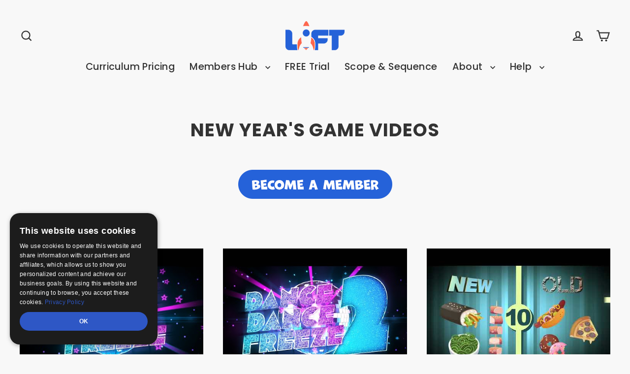

--- FILE ---
content_type: application/javascript
request_url: https://prism.app-us1.com/?a=89861474&u=https%3A%2F%2Fliftcurriculum.com%2Fcollections%2Fnew-years-game-videos
body_size: 127
content:
window.visitorGlobalObject=window.visitorGlobalObject||window.prismGlobalObject;window.visitorGlobalObject.setVisitorId('2c240a59-c131-4de1-a938-2a0df67211fb', '89861474');window.visitorGlobalObject.setWhitelistedServices('tracking', '89861474');

--- FILE ---
content_type: text/javascript; charset=utf-8
request_url: https://usemechanic.com/scripts/online_store.js?shop=sundayschoolplanet.myshopify.com
body_size: 309
content:
(function() {
  // Using ScriptTag API, this code will be loaded on all pages of the store
  const mechanicWebhookUrl = "https://webhooks.mechanic.dev/157b976c-8971-48dd-916b-db8c7eaac1dc";
  const productDownloadButton = document.getElementById('product-download-button');
  
  if (productDownloadButton) {
    productDownloadButton.addEventListener(
      'click',
      (event) => {
        fetch(
          mechanicWebhookUrl,
          {
            method: 'POST',
            headers: {
              'content-type': 'application/json'
            },
            body: JSON.stringify(productDownloadButton.dataset),
          }
        ).then((response) => {
          console.log('Sending data to Mechanic: Success!', response);
        }).catch((error) => {
          console.error('Sending data to Mechanic: Error!', error);
        });
      },
    );
  }
})();
